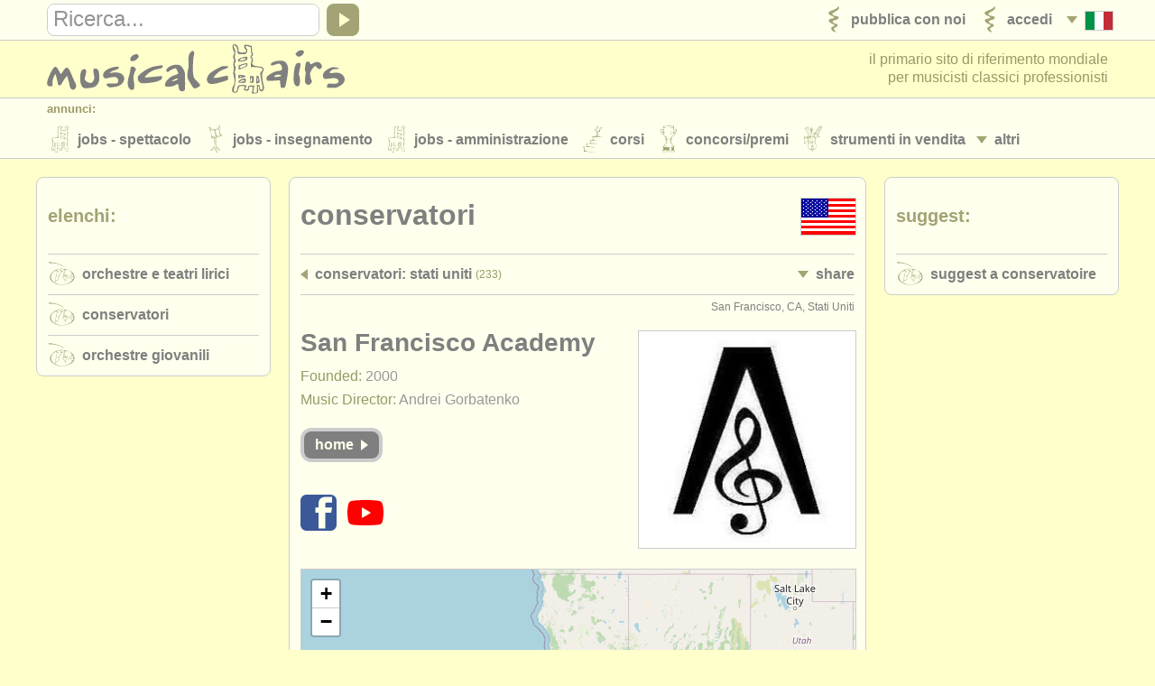

--- FILE ---
content_type: text/html; charset=UTF-8
request_url: https://www.musicalchairs.info/it/company-profile/2651?section=cv&country=us
body_size: 4885
content:
<!doctype html>
<html lang="it">
<head>
<meta charset="utf-8">
<meta http-equiv="X-UA-Compatible" content="IE=edge">
<meta name="viewport" content="width=device-width, initial-scale=1, user-scalable=no">
<title>San Francisco Academy</title>
<meta name="description" content="Conservatorio - Descrizione: Conservatori - Stati Uniti - San Francisco Academy">
<meta property="og:type" content="article">
<meta property="og:title" content="San Francisco Academy">
<meta property="og:description" content="Conservatorio - Descrizione: Conservatori - Stati Uniti - San Francisco Academy">
<meta property="og:url" content="https://www.musicalchairs.info/it/company-profile/2651">
<meta property="og:image" content="https://www.musicalchairs.info/mast_images/m_srcset.php?img=company_logos/539a3edf0aaf7f353e46a152c0212f9c.jpg&amp;sec=cv&amp;cvs=share">
<meta property="og:image:width" content="209">
<meta property="og:image:height" content="241">
<meta property="og:site_name" content="musicalchairs"/>
<meta property="fb:admins" content="545094121">
<meta property="fb:app_id" content="452534198157229" />
<meta name="theme-color" content="#ffffff">
<link rel="apple-touch-icon" sizes="180x180" href="/apple-touch-icon.png">
<link rel="icon" type="image/png" sizes="32x32" href="/favicon-32x32.png">
<link rel="icon" type="image/png" sizes="16x16" href="/favicon-16x16.png">
<link rel="manifest" href="/site.webmanifest">
<link rel="mask-icon" href="/safari-pinned-tab.svg" color="#5bbad5"><meta name="msapplication-TileColor" content="#da532c">
<meta name="theme-color" content="#ffffff">
<link rel="alternate" hreflang="x-default" href="https://www.musicalchairs.info/company-profile/2651" />
<link rel="alternate" hreflang="en" href="https://www.musicalchairs.info/company-profile/2651" />
<link rel="alternate" hreflang="fr" href="https://www.musicalchairs.info/fr/company-profile/2651" />
<link rel="alternate" hreflang="de" href="https://www.musicalchairs.info/de/company-profile/2651" />
<link rel="alternate" hreflang="es" href="https://www.musicalchairs.info/es/company-profile/2651" />
<link rel="alternate" hreflang="ja" href="https://www.musicalchairs.info/jp/company-profile/2651" />
<link rel="canonical" href="https://www.musicalchairs.info/company-profile/2651" />
<base href="https://www.musicalchairs.info/">
<script async src="https://www.googletagmanager.com/gtag/js?id=G-WXZ2RKC4J7"></script>
<script>
window.dataLayer = window.dataLayer || [];
function gtag(){dataLayer.push(arguments);}
gtag('js', new Date());
gtag('config', 'G-WXZ2RKC4J7');
</script>
<link rel="stylesheet" href="https://unpkg.com/leaflet@1.9.4/dist/leaflet.css" integrity="sha256-p4NxAoJBhIIN+hmNHrzRCf9tD/miZyoHS5obTRR9BMY=" crossorigin=""/>
<link rel="stylesheet" href="https://unpkg.com/leaflet.markercluster@1.4.1/dist/MarkerCluster.css" crossorigin=""/>
<link rel="stylesheet" href="https://unpkg.com/leaflet.markercluster@1.4.1/dist/MarkerCluster.Default.css" crossorigin=""/>
<script src="https://unpkg.com/leaflet@1.9.4/dist/leaflet.js" integrity="sha256-20nQCchB9co0qIjJZRGuk2/Z9VM+kNiyxNV1lvTlZBo=" crossorigin=""></script>
<script src="https://unpkg.com/leaflet.markercluster@1.4.1/dist/leaflet.markercluster.js" crossorigin=""></script>			<link rel="stylesheet" href="cache_frontend/css/mastint.1406.css" media="all" />
<script src="cache_frontend/js/mastint.1406.js"></script>
<script src="js/mch/main/mast.1406.js"></script>
<script src="vendor/tinymce/tinymce/tinymce.min.1406.js"></script>
</head>
<body data-post-section="cv" data-post-id="4104" class="mast rqm_get no-mainnav section-or single-post nofocus">
<script type="application/ld+json">
{
"@context" : "http:\/\/schema.org",
"@type" : "WebPage",
"url" : "https:\/\/www.musicalchairs.info\/it\/company-profile\/2651",
"breadcrumb" : "Conservatori > San Francisco Academy"
}
</script>
<header class="custardback" id="page_header">

<div id="top_nav">
<div class="menu_body_closed" id="search_view">
<div class="page_col">
<div class="top_nav_row">
<div id="top_search">

<div class="menu_item" id="search_open">
<a href="javascript:void(0);" onclick="open_search();" tabindex="-1">
<div class="open_icon_inner">
<div class="menu_item_col">
<div class="down_arrow" id="search_open_icon">
<div></div>
</div>
</div>
<div class="menu_item_col">
<svg><use href="images/mast/svg/nav.svg#search"></use></svg>
</div>
</div>
</a>
</div>
<form method="get" action="https://www.musicalchairs.info/it/search" id="search_form">
<div id="search_field">
<label for="search_query" class="hide_element">Ricerca</label>
<input name="q" id="search_query" type="text" value="" onFocus="focus_search()">
</div>
<a href="javascript:{}" id="search_submit" onClick="submit_search()">
<div id="search_icon">
<div></div>
</div>
</a>
</form>
</div>
<nav>
<ul class="menu_auto">
<li class="menu_item" id="lang_nav_head">
<a href="javascript:void(0);" onclick="open_menu('lang_nav');" tabindex="-1">
<div class="menu_item_col menu_shim_left">
<div class="down_arrow" id="lang_nav_more_icon">
<div></div>
</div>
</div>
<div class="menu_item_col">
<div class="lang_more_item">
<div class="lang_more_flag">
<img src="images/flags/32/IT.png" alt="Italiano">
</div>
</div>
</div>
</a>
</li>

<li class="menu_item">
<a href="https://www.musicalchairs.info/it/login">
<div class="menu_item_inner">

<div class="menu_item_col">
<svg class="sec_icon_shim"><use href="images/mast/svg/sec.svg#lo"></use></svg>
</div>
<div class="menu_item_col">
<div class="menu_item_name"><span>Accedi</span></div>

</div>
</div>
</a>
</li>
<li class="menu_item">
<a href="https://www.musicalchairs.info/it/publish">
<div class="menu_item_inner">

<div class="menu_item_col">
<svg class="sec_icon_shim"><use href="images/mast/svg/sec.svg#pu"></use></svg>
</div>
<div class="menu_item_col">
<div class="menu_item_name"><span>Pubblica con noi</span></div>

</div>
</div>
</a>
</li>
</ul>
</nav>
</div>
</div>
</div>
<div class="page_col">
<div class="menu_drop_closed" id="lang_nav_view">
<nav>
<ul id="lang_nav_body">

<li class="lang_menu_item">
<a href="https://www.musicalchairs.info/company-profile/2651">
<div class="lang_menu_flag">
<img src="images/flags/32/EN.png" alt="English">
</div>
</a>
</li>
<li class="lang_menu_item">
<a href="https://www.musicalchairs.info/fr/company-profile/2651">
<div class="lang_menu_flag">
<img src="images/flags/32/FR.png" alt="Fran&ccedil;ais">
</div>
</a>
</li>
<li class="lang_menu_item">
<a href="https://www.musicalchairs.info/de/company-profile/2651">
<div class="lang_menu_flag">
<img src="images/flags/32/DE.png" alt="Deutsch">
</div>
</a>
</li>
<li class="lang_menu_item">
<a href="https://www.musicalchairs.info/es/company-profile/2651">
<div class="lang_menu_flag">
<img src="images/flags/32/ES.png" alt="Espa&ntilde;ol">
</div>
</a>
</li>
<li class="lang_menu_item">
<a href="https://www.musicalchairs.info/jp/company-profile/2651">
<div class="lang_menu_flag">
<img src="images/flags/32/JA.png" alt="">
</div>
</a>
</li>
</ul>
</nav>
</div>
<div class="menu_drop_closed" id="user_nav_view">
<nav>
<ul id="user_nav_body">

</ul>
</nav>
</div>
</div>
</div>
<div class="page_col">
<div class="tab_100">

<a href="https://www.musicalchairs.info/it/" id="header_logo">
<svg><use href="images/mast/svg/nav.svg#name"></use></svg>
</a>
<div id="strapline">

<span id="strapline_prefix">il primario sito di riferimento mondiale<br></span>
per musicisti classici professionisti
</div>
</div>
</div>

<div id="header_nav">
<div class="menu_main_closed" id="header_nav_view">
<div class="menu_open">
<a href="javascript:void(0);" onclick="open_menu('header_nav');" tabindex="-1">
<div class="menu_item_inner">
<div class="menu_item_col">
<div class="menu_item_closed" id="header_nav_menu_icon">
<div></div><div></div><div></div>
</div>
</div>
<div class="menu_item_col">
<div class="menu_item_name"><span>Sections</span></div>
</div>
</div>
</a>
</div>
<div class="menu_row">
<div class="page_col">
<div class="menu_head">
<div class="menu_name">
Annunci:
</div>
</div>
<div class="menu_body">
<div class="menu_col">
<div class="menu_item menu_more_copy" id="header_nav_more_copy"></div>

<nav>
<ul class="menu_auto_grid_2">

<li class="menu_item">
<a href="https://www.musicalchairs.info/it/jobs">
<div class="menu_item_inner">

<div class="menu_item_col">
<svg class="sec_icon_shim"><use href="images/mast/svg/sec.svg#pj"></use></svg>
</div>
<div class="menu_item_col">
<div class="menu_item_name"><span>Jobs - Spettacolo</span></div>

</div>
</div>
</a>
</li>
<li class="menu_item">
<a href="https://www.musicalchairs.info/it/teaching-jobs">
<div class="menu_item_inner">

<div class="menu_item_col">
<svg class="sec_icon_shim"><use href="images/mast/svg/sec.svg#tj"></use></svg>
</div>
<div class="menu_item_col">
<div class="menu_item_name"><span>Jobs - Insegnamento</span></div>

</div>
</div>
</a>
</li>
<li class="menu_item">
<a href="https://www.musicalchairs.info/it/admin-jobs">
<div class="menu_item_inner">

<div class="menu_item_col">
<svg class="sec_icon_shim"><use href="images/mast/svg/sec.svg#aj"></use></svg>
</div>
<div class="menu_item_col">
<div class="menu_item_name"><span>Jobs - Amministrazione</span></div>

</div>
</div>
</a>
</li>
<li class="menu_item">
<a href="https://www.musicalchairs.info/it/courses">
<div class="menu_item_inner">

<div class="menu_item_col">
<svg class="sec_icon_shim"><use href="images/mast/svg/sec.svg#co"></use></svg>
</div>
<div class="menu_item_col">
<div class="menu_item_name"><span>Corsi</span></div>

</div>
</div>
</a>
</li>
<li class="menu_item">
<a href="https://www.musicalchairs.info/it/competitions">
<div class="menu_item_inner">

<div class="menu_item_col">
<svg class="sec_icon_shim"><use href="images/mast/svg/sec.svg#cp"></use></svg>
</div>
<div class="menu_item_col">
<div class="menu_item_name"><span>Concorsi/<span class="word_break"></span>Premi</span></div>

</div>
</div>
</a>
</li>
<li class="menu_item">
<a href="https://www.musicalchairs.info/it/sales">
<div class="menu_item_inner">

<div class="menu_item_col">
<svg class="sec_icon_shim"><use href="images/mast/svg/sec.svg#sa"></use></svg>
</div>
<div class="menu_item_col">
<div class="menu_item_name"><span>Strumenti in Vendita</span></div>

</div>
</div>
</a>
</li>
<li class="menu_item">
<a href="https://www.musicalchairs.info/it/stolen">
<div class="menu_item_inner">

<div class="menu_item_col">
<svg class="sec_icon_shim"><use href="images/mast/svg/sec.svg#st"></use></svg>
</div>
<div class="menu_item_col">
<div class="menu_item_name"><span>Strumenti Rubati</span></div>

</div>
</div>
</a>
</li>
</ul>
</nav>
</div>
<div class="menu_col">
<div class="menu_item menu_more" id="header_nav_more">
<a href="javascript:void(0);" onclick="open_menu('header_nav');" tabindex="-1">
<div class="menu_item_col">
<div class="down_arrow" id="header_nav_more_icon">
<div></div>
</div>
</div>
<div class="menu_item_col menu_more_shim">
<div class="menu_item_name"><span>
Altri
</span></div>
</div>
</a>
</div>
</div>
</div>
</div>
</div>

<div class="menu_row">
<div class="page_col">

<div class="menu_head border_top">
<div class="menu_name">Elenchi:</div>
</div>
<div class="menu_body">

<nav>
<ul class="menu_auto_grid_2">

<li class="menu_item">
<a href="https://www.musicalchairs.info/it/orchestras">
<div class="menu_item_inner">

<div class="menu_item_col">
<svg class="sec_icon_wide_shim"><use href="images/mast/svg/sec.svg#or"></use></svg>
</div>
<div class="menu_item_col">
<div class="menu_item_name"><span>Orchestre e Teatri Lirici</span></div>

</div>
</div>
</a>
</li>
<li class="menu_item">
<a href="https://www.musicalchairs.info/it/conservatoires">
<div class="menu_item_inner">

<div class="menu_item_col">
<svg class="sec_icon_wide_shim"><use href="images/mast/svg/sec.svg#cv"></use></svg>
</div>
<div class="menu_item_col">
<div class="menu_item_name"><span>Conservatori</span></div>

</div>
</div>
</a>
</li>
<li class="menu_item">
<a href="https://www.musicalchairs.info/it/youthorchestras">
<div class="menu_item_inner">

<div class="menu_item_col">
<svg class="sec_icon_wide_shim"><use href="images/mast/svg/sec.svg#yo"></use></svg>
</div>
<div class="menu_item_col">
<div class="menu_item_name"><span>Orchestre Giovanili</span></div>

</div>
</div>
</a>
</li>
</ul>
</nav>
</div>
</div>
</div>
<div class="menu_row">
<div class="page_col">

<div class="menu_head border_top">
<div class="menu_name">musicalchairs:</div>
</div>
<div class="menu_body">

<nav>
<ul class="menu_auto_grid_2">

<li class="menu_item">
<a href="https://www.musicalchairs.info/it/about/">
<div class="menu_item_inner">

<div class="menu_item_col">
<svg class="sec_icon_shim"><use href="images/mast/svg/sec.svg#ab"></use></svg>
</div>
<div class="menu_item_col">
<div class="menu_item_name"><span>Riguardo musicalchairs</span></div>

</div>
</div>
</a>
</li>
<li class="menu_item">
<a href="https://www.musicalchairs.info/it/contact">
<div class="menu_item_inner">

<div class="menu_item_col">
<svg class="sec_icon_shim"><use href="images/mast/svg/sec.svg#ct"></use></svg>
</div>
<div class="menu_item_col">
<div class="menu_item_name"><span>Contattaci</span></div>

</div>
</div>
</a>
</li>
<li class="menu_item">
<a href="https://www.musicalchairs.info/it/feeds">
<div class="menu_item_inner">

<div class="menu_item_col">
<svg class="sec_icon_shim"><use href="images/mast/svg/sec.svg#rs"></use></svg>
</div>
<div class="menu_item_col">
<div class="menu_item_name"><span>RSS Feeds</span></div>

</div>
</div>
</a>
</li>
<li class="menu_item">
<a href="https://www.musicalchairs.info/it/news">
<div class="menu_item_inner">

<div class="menu_item_col">
<svg class="sec_icon_shim"><use href="images/mast/svg/sec.svg#ne"></use></svg>
</div>
<div class="menu_item_col">
<div class="menu_item_name"><span>Notizie di musica classica</span></div>

</div>
</div>
</a>
</li>
</ul>
</nav>
</div>
</div>
</div>
<div class="menu_row">
<div class="page_col">

<div class="menu_head border_top">
<div class="menu_name">Editori:</div>
</div>
<div class="menu_body">

<nav>
<ul class="menu_auto_grid_2">

<li class="menu_item">
<a href="https://www.musicalchairs.info/it/publish">
<div class="menu_item_inner">

<div class="menu_item_col">
<svg class="sec_icon_shim"><use href="images/mast/svg/sec.svg#pu"></use></svg>
</div>
<div class="menu_item_col">
<div class="menu_item_name"><span>Pubblica con noi</span></div>

</div>
</div>
</a>
</li>
<li class="menu_item">
<a href="https://www.musicalchairs.info/help/ats">
<div class="menu_item_inner">

<div class="menu_item_col">
<svg class="sec_icon_shim"><use href="images/mast/svg/sec.svg#pu"></use></svg>
</div>
<div class="menu_item_col">
<div class="menu_item_name"><span>Find out about our <abbr>ATS</abbr></span></div>

</div>
</div>
</a>
</li>
<li class="menu_item">
<a href="https://www.musicalchairs.info/help/ats-faqs">
<div class="menu_item_inner">

<div class="menu_item_col">
<svg class="sec_icon_shim"><use href="images/mast/svg/sec.svg#pu"></use></svg>
</div>
<div class="menu_item_col">
<div class="menu_item_name"><span><abbr>ATS</abbr> FAQ</span></div>

</div>
</div>
</a>
</li>
<li class="menu_item">
<a href="https://www.musicalchairs.info/it/login">
<div class="menu_item_inner">

<div class="menu_item_col">
<svg class="sec_icon_shim"><use href="images/mast/svg/sec.svg#lo"></use></svg>
</div>
<div class="menu_item_col">
<div class="menu_item_name"><span>Accedi</span></div>

</div>
</div>
</a>
</li>
</ul>
</nav>
</div>
</div>
</div>
</div>
</div>
</header>

<main id="main" class="custardback">
<div class="page_col">

<div id="main_both">

<div class="primary" id="primain_col">


<script type="application/ld+json">
{

"@context" : "http:\/\/schema.org",
"@type" : "Organization",
"name" : "San Francisco Academy",
"url" : "https:\/\/www.musicalchairs.info\/it\/company-profile\/2651",
"sameAs" : "https:\/\/www.sfacademyorchestra.org\/",
"foundingDate" : "2000",
"logo" : "https:\/\/www.musicalchairs.info\/mast_images\/m_srcset.php?img=company_logos%2F539a3edf0aaf7f353e46a152c0212f9c.jpg&sec=pr&cvs=share",
"address" : {
"@type" : "PostalAddress",
"streetAddress" : "PO Box 591137",
"addressLocality" : "San Francisco",
"addressRegion" : "ca",
"postalCode" : "94159",
"addressCountry" : "Stati Uniti"
}
}
}
</script>
<div class="box_outer">
<div class="box_head">
<div class="box_head_col">
<div class="box_head_text">
<h4>Conservatori</h4>
</div>
</div>
<div class="box_head_col align_right">

<div class="box_head_flag"><img src="images/flags/64/US.png" alt="Stati Uniti">
</div>
</div>
</div>
<div class="box_body">



<div class="box_break border_top"></div>
<div class="menu_body_closed" id="post_nav_view">
<div class="menu_row">
<nav class="tab_100">
<ul class="row_100">

<li class="menu_item col_75">
<a href="https://www.musicalchairs.info/it/united-states/conservatoires">
<div class="menu_item_inner">

<div class="menu_item_col">
<div class="left_arrow">
<div></div>
</div>
</div>
<div class="menu_item_col">
<div class="menu_item_name"><span>Conservatori: Stati Uniti</span></div>

<div class="menu_item_info">
(233)
</div>
</div>
</div>
</a>
</li>
<li class="col_25">
<div class="menu_item float_right">
<a href="javascript:void(0);" onclick="open_menu('post_nav');">
<div class="menu_item_col">
<div class="down_arrow" id="post_nav_more_icon">
<div></div>
</div>
</div>
<div class="menu_item_col post_more_shim">
<div class="menu_item_name"><span>Share</span></div>
</div>
</a>
</div>
</li>
</ul>
</nav>
</div>
<div class="menu_row">
<nav>
<ul class="share_menu">

<li class="share_menu_item">
<a href="https://www.facebook.com/dialog/feed?app_id=452534198157229&display=popup&caption=musicalchairs.info&redirect_uri=https://www.musicalchairs.info/it/company-profile/2651&link=https://www.musicalchairs.info/it/company-profile/2651" title="Facebook">
<div class="share_menu_icon">
<svg class="fb_color"><use href="images/mast/svg/nav.svg#fb"></use></svg>
</div>
</a>
</li>
<li class="share_menu_item">
<a href="https://twitter.com/intent/tweet?text=San+Francisco+Academy&url=https://www.musicalchairs.info/it/company-profile/2651" target="_blank" title="Twitter">
<div class="share_menu_icon">
<svg class="tw_color"><use href="images/mast/svg/nav.svg#tw"></use></svg>
</div>
</a>
</li>
<li class="share_menu_item">
<a href="https://www.linkedin.com/shareArticle?mini=true&&url=https://www.musicalchairs.info/it/company-profile/2651&title=San+Francisco+Academy&summary=Conservatori+-+Stati+Uniti+-+San+Francisco+Academy&source=musicalchairs" target="_blank" title="LinkedIn">
<div class="share_menu_icon">
<svg class="li_color"><use href="images/mast/svg/nav.svg#li"></use></svg>
</div>
</a>
</li>
<li class="share_menu_item">
<a href="mailto:?subject=San%20Francisco%20Academy&amp;body=https://www.musicalchairs.info/it/company-profile/2651" title="Email">
<div class="share_menu_icon">
<svg class="em_color"><use href="images/mast/svg/nav.svg#em"></use></svg>
</div>
</a>
</li>
</ul>
</nav>
</div>
</div>

<div class="details">
<div class="post_item_inner">
<div class="post_item_head border_top">
<div class="post_item_location_noflag preserve_case">San Francisco, CA, Stati Uniti</div>
<div class="clear_both"></div>
</div>
<div class="post_item_body">

<div class="post_image_box"><a href="https://www.sfacademyorchestra.org/" target="_blank" rel="nofollow">
<div class="post_image_sq">
<img src="mast_images/m_srcset.php?img=company_logos/539a3edf0aaf7f353e46a152c0212f9c.jpg&sec=pr&cvs=post" alt="San Francisco Academy" class="border_all">
</div></a></div>
<div class="post_item_name preserve_case"><h1>San Francisco Academy</h1></div>

<div class="post_item_status preserve_case">

<div class="post_item_status_row">
Founded:
<span class="grey_text">2000</span>
</div>
<div class="post_item_status_row">
Music Director:
<span class="grey_text">Andrei Gorbatenko</span>
</div>
</div>

<div class="post_button_row">

<a href="https://www.sfacademyorchestra.org/" target="_blank" rel="nofollow" class="button_link">
<div class="post_button_outer">
<div class="post_button_inner dark_button">
<div class="post_button_name"><span>Home</span></div>
<div class="post_button_icon"><div class="button_right_arrow"><div></div></div></div>
</div>
</div>
</a>
</div>

<div class="rich_text pad_top preserve_case" style="font-size: 15px;">



</div>

<div class="post_button_row pr_social_links">

<li class="share_menu_item">
<a href="https://www.facebook.com/sfacademyorchestra.org/" target="_blank" rel="nofollow">
<div class="share_menu_icon_lrg">
<svg class="fb_color"><use href="images/mast/svg/nav.svg#fb"></use></svg>
</div>
</a>
</li>
<li class="share_menu_item">
<a href="https://www.youtube.com/channel/UCMLzaYIGJ_qcWcT14EqrVTQ" target="_blank" rel="nofollow">
<div class="share_menu_icon_lrg">
<svg class="yt_color"><use href="images/mast/svg/nav.svg#yt"></use></svg>
</div>
</a>
</li>
</div>
<div class="clear_both"></div>
<div id="company_profile_map" lat="37.77940550" lng="-122.44947380"></div>
<div class="post_item_desc preserve_case">
San Francisco Academy, PO Box 591137, San Francisco, CA, 94159, Stati Uniti.
</div>
<div class="clear_both"></div>
</div>
</div>

</div>



</div>
</div>
</div>

<aside class="sidebar" id="relmain_col">


<div class="box_outer">
<div class="box_head">
<div class="box_head_col">
<div class="box_head_text">
<h4><span class="gold_text">Elenchi:</span></h4>
</div>
</div>
<div class="box_head_col align_right">
<svg class="sec_icon_wide_shim"><use href="images/mast/svg/sec.svg#di"></use></svg>
</div>
</div>
<div class="box_body">




<nav>
<ul id="directory_nav">
<li class="menu_item">
<a href="https://www.musicalchairs.info/it/orchestras">
<div class="box_break border_top"></div>
<div class="menu_item_inner">

<div class="menu_item_col">
<svg class="sec_icon_wide_shim"><use href="images/mast/svg/sec.svg#or"></use></svg>
</div>
<div class="menu_item_col">
<div class="menu_item_name"><span>Orchestre e Teatri Lirici</span></div>

</div>
</div>
</a>
</li>
<li class="menu_item">
<a href="https://www.musicalchairs.info/it/conservatoires">
<div class="box_break border_top"></div>
<div class="menu_item_inner">

<div class="menu_item_col">
<svg class="sec_icon_wide_shim"><use href="images/mast/svg/sec.svg#cv"></use></svg>
</div>
<div class="menu_item_col">
<div class="menu_item_name"><span>Conservatori</span></div>

</div>
</div>
</a>
</li>
<li class="menu_item">
<a href="https://www.musicalchairs.info/it/youthorchestras">
<div class="box_break border_top"></div>
<div class="menu_item_inner">

<div class="menu_item_col">
<svg class="sec_icon_wide_shim"><use href="images/mast/svg/sec.svg#yo"></use></svg>
</div>
<div class="menu_item_col">
<div class="menu_item_name"><span>Orchestre Giovanili</span></div>

</div>
</div>
</a>
</li></ul>
</nav>



</div>
</div>
</aside>
</div>
<div id="side_both">

<aside class="sidebar" id="extmain_col">


<div class="box_outer">
<div class="box_head">
<div class="box_head_col">
<div class="box_head_text">
<h4><span class="gold_text">Suggest:</span></h4>
</div>
</div>
<div class="box_head_col align_right">
<svg class="sec_icon_wide_shim"><use href="images/mast/svg/sec.svg#di"></use></svg>
</div>
</div>
<div class="box_body">




<div class="box_break border_top"></div>
<nav>
<ul id="publish_nav">
<li class="menu_item">
<a href="https://www.musicalchairs.info/it/conservatoires-add">
<div class="menu_item_inner">

<div class="menu_item_col">
<svg class="sec_icon_wide_shim"><use href="images/mast/svg/sec.svg#cv"></use></svg>
</div>
<div class="menu_item_col">
<div class="menu_item_foot"><span>Suggest a conservatoire</span></div>

</div>
</div>
</a>
</li></ul>
</nav>



</div>
</div>
</aside>
</div>
</div>
<div class="clear_both"></div>
</main>
<footer class="custardback" id="page_footer">

<div id="footer_nav">
<div class="page_col">
<div class="float_right" id="contact_nav">
<div class="menu_head">
<div class="menu_name float_right">
musicalchairs:
</div>
</div>
<nav class="pad_right">
<ul>

<li class="menu_item">
<a href="https://www.musicalchairs.info/it/contact">
<div class="menu_item_inner">

<div class="menu_item_col">
<svg class="sec_icon_shim"><use href="images/mast/svg/sec.svg#ct"></use></svg>
</div>
<div class="menu_item_col">
<div class="menu_item_name"><span>Contattaci</span></div>

</div>
</div>
</a>
</li>
<li class="menu_item">
<a href="https://www.musicalchairs.info/it/about/">
<div class="menu_item_inner">

<div class="menu_item_col">
<svg class="sec_icon_shim"><use href="images/mast/svg/sec.svg#ab"></use></svg>
</div>
<div class="menu_item_col">
<div class="menu_item_name"><span>Riguardo musicalchairs</span></div>

</div>
</div>
</a>
</li>
</ul>
</nav>
</div>
<div class="menu_head">
<div class="menu_name">
:
</div>
</div>
<nav class="pad_left">
<ul>

<li class="share_menu_item">
<a href="https://www.facebook.com/musicalchairs.info" target="_blank">
<div class="share_menu_icon">
<svg class="fb_color"><use href="images/mast/svg/nav.svg#fb"></use></svg>
</div>
</a>
</li>
<li class="share_menu_item">
<a href="https://www.linkedin.com/company/musicalchairs" target="_blank">
<div class="share_menu_icon">
<svg class="li_color"><use href="images/mast/svg/nav.svg#li"></use></svg>
</div>
</a>
</li>
<li class="share_menu_item">
<a href="https://www.musicalchairs.info/it/feeds">
<div class="share_menu_icon">
<svg class="rs_color"><use href="images/mast/svg/nav.svg#rs"></use></svg>
</div>
</a>
</li>
</ul>
</nav>
</div>
</div>
<div class="page_col">
<div id="page_footer_info">
&copy; musicalchairs 2026
<br>registered office: 23 Stockton Road, Chorlton-cum-Hardy, Manchester, M21 9FB, United Kingdom.
<br>company registration number: ​6199692 place of registration: england &amp; wales
<br>compliance notice: ​This site uses cookies to track visitor numbers and activity
<br>for more information on our use of cookies please read our
<a href="https://www.musicalchairs.info/about/privacy" target="_blank">
Privacy policy
</a>
</div>
</div>
</footer>

<script>
var search_prompt = "Ricerca...";
(function(){
load_all_menus();
adjust_nav_head();
load_search('');
load_text();
})();
window.addEventListener('resize', function() {
reset_all_menus();
}, true);
</script>
<script>
(function(i,s,o,g,r,a,m){i['GoogleAnalyticsObject']=r;i[r]=i[r]||function(){
(i[r].q=i[r].q||[]).push(arguments)},i[r].l=1*new Date();a=s.createElement(o),
m=s.getElementsByTagName(o)[0];a.async=1;a.src=g;m.parentNode.insertBefore(a,m)
})(window,document,'script','//www.google-analytics.com/analytics.js','ga');
ga('create', 'UA-2677574-10', 'musicalchairs.info');
ga('send', 'pageview');
</script></body>
</html>